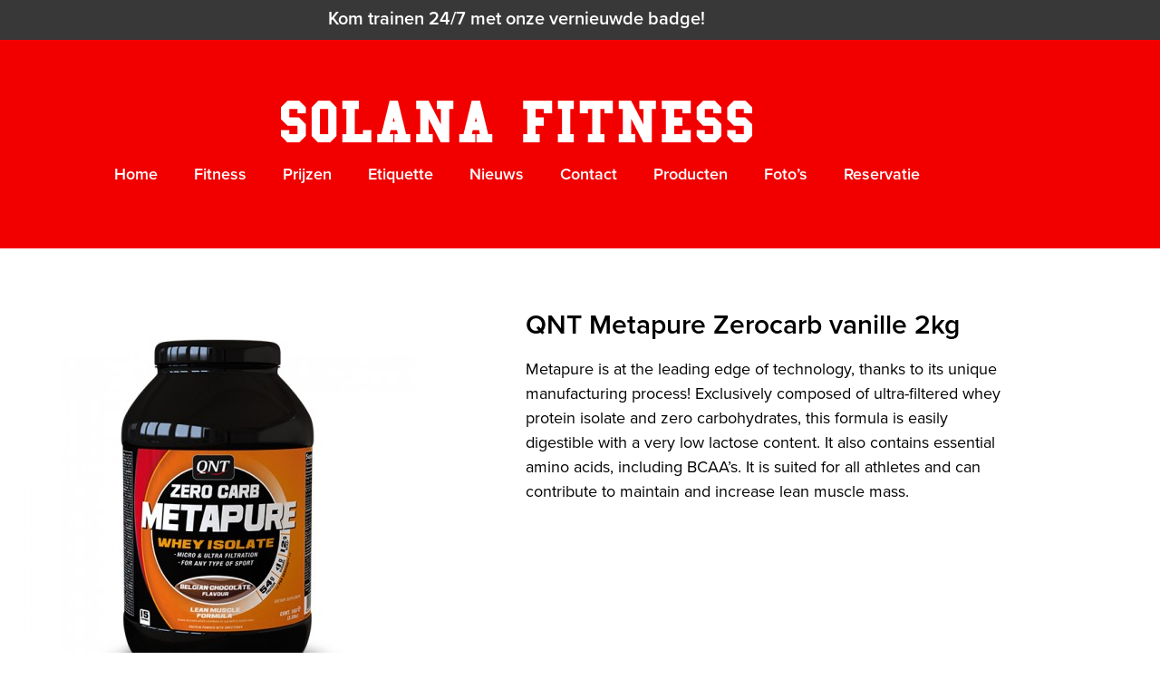

--- FILE ---
content_type: text/html; charset=UTF-8
request_url: https://solanafitness.be/qnt-metapure-zerocarb-vanille-2kg/
body_size: 11707
content:
<!doctype html>
<html lang="nl-NL">
<head>
	<meta charset="UTF-8">
	<meta name="viewport" content="width=device-width, initial-scale=1">
	<link rel="profile" href="https://gmpg.org/xfn/11">
	<title>QNT Metapure Zerocarb vanille 2kg - Solana Fitness</title>
<style>.flying-press-lazy-bg{background-image:none!important;}</style>
<link rel='preload' href='https://solanafitness.be/wp-content/uploads/2020/04/Solana-Fitness-Logo-1.svg' as='image' imagesrcset='' imagesizes=''/>
<link rel='preload' href='https://solanafitness.be/wp-content/uploads/2020/04/metapure-zero-carb.jpg' as='image' imagesrcset='https://solanafitness.be/wp-content/uploads/2020/04/metapure-zero-carb.jpg 440w, https://solanafitness.be/wp-content/uploads/2020/04/metapure-zero-carb-300x300.jpg 300w, https://solanafitness.be/wp-content/uploads/2020/04/metapure-zero-carb-150x150.jpg 150w' imagesizes='(max-width: 440px) 100vw, 440px'/>
<link rel='preload' href='https://solanafitness.be/wp-content/plugins/elementor/assets/lib/font-awesome/webfonts/fa-brands-400.woff2' as='font' type='font/woff2' fetchpriority='high' crossorigin='anonymous'><link rel='preload' href='https://solanafitness.be/wp-content/plugins/elementor/assets/lib/font-awesome/webfonts/fa-brands-400.woff' as='font' type='font/woff' fetchpriority='high' crossorigin='anonymous'>

<!-- The SEO Framework: door Sybre Waaijer -->
<meta name="robots" content="max-snippet:-1,max-image-preview:standard,max-video-preview:-1" />
<link rel="canonical" href="https://solanafitness.be/qnt-metapure-zerocarb-vanille-2kg/" />
<meta name="description" content="Metapure is at the leading edge of technology, thanks to its unique manufacturing process! Exclusively composed of ultra-filtered whey protein isolate and zero…" />
<meta property="og:type" content="article" />
<meta property="og:locale" content="nl_NL" />
<meta property="og:site_name" content="Solana Fitness" />
<meta property="og:title" content="QNT Metapure Zerocarb vanille 2kg - Solana Fitness" />
<meta property="og:description" content="Metapure is at the leading edge of technology, thanks to its unique manufacturing process! Exclusively composed of ultra-filtered whey protein isolate and zero carbohydrates, this formula is easily…" />
<meta property="og:url" content="https://solanafitness.be/qnt-metapure-zerocarb-vanille-2kg/" />
<meta property="og:image" content="https://solanafitness.be/wp-content/uploads/2020/04/metapure-zero-carb.jpg" />
<meta property="og:image:width" content="440" />
<meta property="og:image:height" content="440" />
<meta property="article:published_time" content="2020-04-08T19:22:09+00:00" />
<meta property="article:modified_time" content="2020-04-08T19:22:09+00:00" />
<meta name="twitter:card" content="summary_large_image" />
<meta name="twitter:title" content="QNT Metapure Zerocarb vanille 2kg - Solana Fitness" />
<meta name="twitter:description" content="Metapure is at the leading edge of technology, thanks to its unique manufacturing process! Exclusively composed of ultra-filtered whey protein isolate and zero carbohydrates, this formula is easily…" />
<meta name="twitter:image" content="https://solanafitness.be/wp-content/uploads/2020/04/metapure-zero-carb.jpg" />
<script type="application/ld+json">{"@context":"https://schema.org","@graph":[{"@type":"WebSite","@id":"https://solanafitness.be/#/schema/WebSite","url":"https://solanafitness.be/","name":"Solana Fitness","description":"Workout!","inLanguage":"nl-NL","potentialAction":{"@type":"SearchAction","target":{"@type":"EntryPoint","urlTemplate":"https://solanafitness.be/search/{search_term_string}/"},"query-input":"required name=search_term_string"},"publisher":{"@type":"Organization","@id":"https://solanafitness.be/#/schema/Organization","name":"Solana Fitness","url":"https://solanafitness.be/","logo":{"@type":"ImageObject","url":"https://solanafitness.be/wp-content/uploads/2020/04/cropped-cropped-LOGO-FACEBOOK.png","contentUrl":"https://solanafitness.be/wp-content/uploads/2020/04/cropped-cropped-LOGO-FACEBOOK.png","width":512,"height":512}}},{"@type":"WebPage","@id":"https://solanafitness.be/qnt-metapure-zerocarb-vanille-2kg/","url":"https://solanafitness.be/qnt-metapure-zerocarb-vanille-2kg/","name":"QNT Metapure Zerocarb vanille 2kg - Solana Fitness","description":"Metapure is at the leading edge of technology, thanks to its unique manufacturing process! Exclusively composed of ultra-filtered whey protein isolate and zero…","inLanguage":"nl-NL","isPartOf":{"@id":"https://solanafitness.be/#/schema/WebSite"},"breadcrumb":{"@type":"BreadcrumbList","@id":"https://solanafitness.be/#/schema/BreadcrumbList","itemListElement":[{"@type":"ListItem","position":1,"item":"https://solanafitness.be/","name":"Solana Fitness"},{"@type":"ListItem","position":2,"name":"QNT Metapure Zerocarb vanille 2kg"}]},"potentialAction":{"@type":"ReadAction","target":"https://solanafitness.be/qnt-metapure-zerocarb-vanille-2kg/"},"datePublished":"2020-04-08T19:22:09+00:00","dateModified":"2020-04-08T19:22:09+00:00","author":{"@type":"Person","@id":"https://solanafitness.be/#/schema/Person/ca75593a66b466697c7e9b588e944866","name":"info@webtica.be"}}]}</script>
<!-- / The SEO Framework: door Sybre Waaijer | 21.03ms meta | 8.88ms boot -->

<link rel="alternate" type="application/rss+xml" title="Solana Fitness &raquo; feed" href="https://solanafitness.be/feed/" />
<link rel="alternate" type="application/rss+xml" title="Solana Fitness &raquo; reacties feed" href="https://solanafitness.be/comments/feed/" />
<link rel="alternate" type="application/rss+xml" title="Solana Fitness &raquo; QNT Metapure Zerocarb vanille 2kg reacties feed" href="https://solanafitness.be/qnt-metapure-zerocarb-vanille-2kg/feed/" />
<link rel="alternate" title="oEmbed (JSON)" type="application/json+oembed" href="https://solanafitness.be/wp-json/oembed/1.0/embed?url=https%3A%2F%2Fsolanafitness.be%2Fqnt-metapure-zerocarb-vanille-2kg%2F" />
<link rel="alternate" title="oEmbed (XML)" type="text/xml+oembed" href="https://solanafitness.be/wp-json/oembed/1.0/embed?url=https%3A%2F%2Fsolanafitness.be%2Fqnt-metapure-zerocarb-vanille-2kg%2F&#038;format=xml" />
<link rel="stylesheet" type="text/css" href="https://use.typekit.net/ilh2yat.css"><style id='wp-img-auto-sizes-contain-inline-css'>img:is([sizes=auto i],[sizes^="auto," i]){contain-intrinsic-size:3000px 1500px}
/*# sourceURL=wp-img-auto-sizes-contain-inline-css */</style>
<style id='wp-emoji-styles-inline-css'>img.wp-smiley, img.emoji {
		display: inline !important;
		border: none !important;
		box-shadow: none !important;
		height: 1em !important;
		width: 1em !important;
		margin: 0 0.07em !important;
		vertical-align: -0.1em !important;
		background: none !important;
		padding: 0 !important;
	}
/*# sourceURL=wp-emoji-styles-inline-css */</style>
<link rel='stylesheet' id='wp-block-library-css' href='https://solanafitness.be/wp-content/cache/flying-press/693359d40ab4.style.min.css' media='all' />
<style id='global-styles-inline-css'>:root{--wp--preset--aspect-ratio--square: 1;--wp--preset--aspect-ratio--4-3: 4/3;--wp--preset--aspect-ratio--3-4: 3/4;--wp--preset--aspect-ratio--3-2: 3/2;--wp--preset--aspect-ratio--2-3: 2/3;--wp--preset--aspect-ratio--16-9: 16/9;--wp--preset--aspect-ratio--9-16: 9/16;--wp--preset--color--black: #000000;--wp--preset--color--cyan-bluish-gray: #abb8c3;--wp--preset--color--white: #ffffff;--wp--preset--color--pale-pink: #f78da7;--wp--preset--color--vivid-red: #cf2e2e;--wp--preset--color--luminous-vivid-orange: #ff6900;--wp--preset--color--luminous-vivid-amber: #fcb900;--wp--preset--color--light-green-cyan: #7bdcb5;--wp--preset--color--vivid-green-cyan: #00d084;--wp--preset--color--pale-cyan-blue: #8ed1fc;--wp--preset--color--vivid-cyan-blue: #0693e3;--wp--preset--color--vivid-purple: #9b51e0;--wp--preset--gradient--vivid-cyan-blue-to-vivid-purple: linear-gradient(135deg,rgb(6,147,227) 0%,rgb(155,81,224) 100%);--wp--preset--gradient--light-green-cyan-to-vivid-green-cyan: linear-gradient(135deg,rgb(122,220,180) 0%,rgb(0,208,130) 100%);--wp--preset--gradient--luminous-vivid-amber-to-luminous-vivid-orange: linear-gradient(135deg,rgb(252,185,0) 0%,rgb(255,105,0) 100%);--wp--preset--gradient--luminous-vivid-orange-to-vivid-red: linear-gradient(135deg,rgb(255,105,0) 0%,rgb(207,46,46) 100%);--wp--preset--gradient--very-light-gray-to-cyan-bluish-gray: linear-gradient(135deg,rgb(238,238,238) 0%,rgb(169,184,195) 100%);--wp--preset--gradient--cool-to-warm-spectrum: linear-gradient(135deg,rgb(74,234,220) 0%,rgb(151,120,209) 20%,rgb(207,42,186) 40%,rgb(238,44,130) 60%,rgb(251,105,98) 80%,rgb(254,248,76) 100%);--wp--preset--gradient--blush-light-purple: linear-gradient(135deg,rgb(255,206,236) 0%,rgb(152,150,240) 100%);--wp--preset--gradient--blush-bordeaux: linear-gradient(135deg,rgb(254,205,165) 0%,rgb(254,45,45) 50%,rgb(107,0,62) 100%);--wp--preset--gradient--luminous-dusk: linear-gradient(135deg,rgb(255,203,112) 0%,rgb(199,81,192) 50%,rgb(65,88,208) 100%);--wp--preset--gradient--pale-ocean: linear-gradient(135deg,rgb(255,245,203) 0%,rgb(182,227,212) 50%,rgb(51,167,181) 100%);--wp--preset--gradient--electric-grass: linear-gradient(135deg,rgb(202,248,128) 0%,rgb(113,206,126) 100%);--wp--preset--gradient--midnight: linear-gradient(135deg,rgb(2,3,129) 0%,rgb(40,116,252) 100%);--wp--preset--font-size--small: 13px;--wp--preset--font-size--medium: 20px;--wp--preset--font-size--large: 36px;--wp--preset--font-size--x-large: 42px;--wp--preset--spacing--20: 0.44rem;--wp--preset--spacing--30: 0.67rem;--wp--preset--spacing--40: 1rem;--wp--preset--spacing--50: 1.5rem;--wp--preset--spacing--60: 2.25rem;--wp--preset--spacing--70: 3.38rem;--wp--preset--spacing--80: 5.06rem;--wp--preset--shadow--natural: 6px 6px 9px rgba(0, 0, 0, 0.2);--wp--preset--shadow--deep: 12px 12px 50px rgba(0, 0, 0, 0.4);--wp--preset--shadow--sharp: 6px 6px 0px rgba(0, 0, 0, 0.2);--wp--preset--shadow--outlined: 6px 6px 0px -3px rgb(255, 255, 255), 6px 6px rgb(0, 0, 0);--wp--preset--shadow--crisp: 6px 6px 0px rgb(0, 0, 0);}:root { --wp--style--global--content-size: 800px;--wp--style--global--wide-size: 1200px; }:where(body) { margin: 0; }.wp-site-blocks > .alignleft { float: left; margin-right: 2em; }.wp-site-blocks > .alignright { float: right; margin-left: 2em; }.wp-site-blocks > .aligncenter { justify-content: center; margin-left: auto; margin-right: auto; }:where(.wp-site-blocks) > * { margin-block-start: 24px; margin-block-end: 0; }:where(.wp-site-blocks) > :first-child { margin-block-start: 0; }:where(.wp-site-blocks) > :last-child { margin-block-end: 0; }:root { --wp--style--block-gap: 24px; }:root :where(.is-layout-flow) > :first-child{margin-block-start: 0;}:root :where(.is-layout-flow) > :last-child{margin-block-end: 0;}:root :where(.is-layout-flow) > *{margin-block-start: 24px;margin-block-end: 0;}:root :where(.is-layout-constrained) > :first-child{margin-block-start: 0;}:root :where(.is-layout-constrained) > :last-child{margin-block-end: 0;}:root :where(.is-layout-constrained) > *{margin-block-start: 24px;margin-block-end: 0;}:root :where(.is-layout-flex){gap: 24px;}:root :where(.is-layout-grid){gap: 24px;}.is-layout-flow > .alignleft{float: left;margin-inline-start: 0;margin-inline-end: 2em;}.is-layout-flow > .alignright{float: right;margin-inline-start: 2em;margin-inline-end: 0;}.is-layout-flow > .aligncenter{margin-left: auto !important;margin-right: auto !important;}.is-layout-constrained > .alignleft{float: left;margin-inline-start: 0;margin-inline-end: 2em;}.is-layout-constrained > .alignright{float: right;margin-inline-start: 2em;margin-inline-end: 0;}.is-layout-constrained > .aligncenter{margin-left: auto !important;margin-right: auto !important;}.is-layout-constrained > :where(:not(.alignleft):not(.alignright):not(.alignfull)){max-width: var(--wp--style--global--content-size);margin-left: auto !important;margin-right: auto !important;}.is-layout-constrained > .alignwide{max-width: var(--wp--style--global--wide-size);}body .is-layout-flex{display: flex;}.is-layout-flex{flex-wrap: wrap;align-items: center;}.is-layout-flex > :is(*, div){margin: 0;}body .is-layout-grid{display: grid;}.is-layout-grid > :is(*, div){margin: 0;}body{padding-top: 0px;padding-right: 0px;padding-bottom: 0px;padding-left: 0px;}a:where(:not(.wp-element-button)){text-decoration: underline;}:root :where(.wp-element-button, .wp-block-button__link){background-color: #32373c;border-width: 0;color: #fff;font-family: inherit;font-size: inherit;font-style: inherit;font-weight: inherit;letter-spacing: inherit;line-height: inherit;padding-top: calc(0.667em + 2px);padding-right: calc(1.333em + 2px);padding-bottom: calc(0.667em + 2px);padding-left: calc(1.333em + 2px);text-decoration: none;text-transform: inherit;}.has-black-color{color: var(--wp--preset--color--black) !important;}.has-cyan-bluish-gray-color{color: var(--wp--preset--color--cyan-bluish-gray) !important;}.has-white-color{color: var(--wp--preset--color--white) !important;}.has-pale-pink-color{color: var(--wp--preset--color--pale-pink) !important;}.has-vivid-red-color{color: var(--wp--preset--color--vivid-red) !important;}.has-luminous-vivid-orange-color{color: var(--wp--preset--color--luminous-vivid-orange) !important;}.has-luminous-vivid-amber-color{color: var(--wp--preset--color--luminous-vivid-amber) !important;}.has-light-green-cyan-color{color: var(--wp--preset--color--light-green-cyan) !important;}.has-vivid-green-cyan-color{color: var(--wp--preset--color--vivid-green-cyan) !important;}.has-pale-cyan-blue-color{color: var(--wp--preset--color--pale-cyan-blue) !important;}.has-vivid-cyan-blue-color{color: var(--wp--preset--color--vivid-cyan-blue) !important;}.has-vivid-purple-color{color: var(--wp--preset--color--vivid-purple) !important;}.has-black-background-color{background-color: var(--wp--preset--color--black) !important;}.has-cyan-bluish-gray-background-color{background-color: var(--wp--preset--color--cyan-bluish-gray) !important;}.has-white-background-color{background-color: var(--wp--preset--color--white) !important;}.has-pale-pink-background-color{background-color: var(--wp--preset--color--pale-pink) !important;}.has-vivid-red-background-color{background-color: var(--wp--preset--color--vivid-red) !important;}.has-luminous-vivid-orange-background-color{background-color: var(--wp--preset--color--luminous-vivid-orange) !important;}.has-luminous-vivid-amber-background-color{background-color: var(--wp--preset--color--luminous-vivid-amber) !important;}.has-light-green-cyan-background-color{background-color: var(--wp--preset--color--light-green-cyan) !important;}.has-vivid-green-cyan-background-color{background-color: var(--wp--preset--color--vivid-green-cyan) !important;}.has-pale-cyan-blue-background-color{background-color: var(--wp--preset--color--pale-cyan-blue) !important;}.has-vivid-cyan-blue-background-color{background-color: var(--wp--preset--color--vivid-cyan-blue) !important;}.has-vivid-purple-background-color{background-color: var(--wp--preset--color--vivid-purple) !important;}.has-black-border-color{border-color: var(--wp--preset--color--black) !important;}.has-cyan-bluish-gray-border-color{border-color: var(--wp--preset--color--cyan-bluish-gray) !important;}.has-white-border-color{border-color: var(--wp--preset--color--white) !important;}.has-pale-pink-border-color{border-color: var(--wp--preset--color--pale-pink) !important;}.has-vivid-red-border-color{border-color: var(--wp--preset--color--vivid-red) !important;}.has-luminous-vivid-orange-border-color{border-color: var(--wp--preset--color--luminous-vivid-orange) !important;}.has-luminous-vivid-amber-border-color{border-color: var(--wp--preset--color--luminous-vivid-amber) !important;}.has-light-green-cyan-border-color{border-color: var(--wp--preset--color--light-green-cyan) !important;}.has-vivid-green-cyan-border-color{border-color: var(--wp--preset--color--vivid-green-cyan) !important;}.has-pale-cyan-blue-border-color{border-color: var(--wp--preset--color--pale-cyan-blue) !important;}.has-vivid-cyan-blue-border-color{border-color: var(--wp--preset--color--vivid-cyan-blue) !important;}.has-vivid-purple-border-color{border-color: var(--wp--preset--color--vivid-purple) !important;}.has-vivid-cyan-blue-to-vivid-purple-gradient-background{background: var(--wp--preset--gradient--vivid-cyan-blue-to-vivid-purple) !important;}.has-light-green-cyan-to-vivid-green-cyan-gradient-background{background: var(--wp--preset--gradient--light-green-cyan-to-vivid-green-cyan) !important;}.has-luminous-vivid-amber-to-luminous-vivid-orange-gradient-background{background: var(--wp--preset--gradient--luminous-vivid-amber-to-luminous-vivid-orange) !important;}.has-luminous-vivid-orange-to-vivid-red-gradient-background{background: var(--wp--preset--gradient--luminous-vivid-orange-to-vivid-red) !important;}.has-very-light-gray-to-cyan-bluish-gray-gradient-background{background: var(--wp--preset--gradient--very-light-gray-to-cyan-bluish-gray) !important;}.has-cool-to-warm-spectrum-gradient-background{background: var(--wp--preset--gradient--cool-to-warm-spectrum) !important;}.has-blush-light-purple-gradient-background{background: var(--wp--preset--gradient--blush-light-purple) !important;}.has-blush-bordeaux-gradient-background{background: var(--wp--preset--gradient--blush-bordeaux) !important;}.has-luminous-dusk-gradient-background{background: var(--wp--preset--gradient--luminous-dusk) !important;}.has-pale-ocean-gradient-background{background: var(--wp--preset--gradient--pale-ocean) !important;}.has-electric-grass-gradient-background{background: var(--wp--preset--gradient--electric-grass) !important;}.has-midnight-gradient-background{background: var(--wp--preset--gradient--midnight) !important;}.has-small-font-size{font-size: var(--wp--preset--font-size--small) !important;}.has-medium-font-size{font-size: var(--wp--preset--font-size--medium) !important;}.has-large-font-size{font-size: var(--wp--preset--font-size--large) !important;}.has-x-large-font-size{font-size: var(--wp--preset--font-size--x-large) !important;}
:root :where(.wp-block-pullquote){font-size: 1.5em;line-height: 1.6;}
/*# sourceURL=global-styles-inline-css */</style>
<link rel='stylesheet' id='parent-style-css' href='https://solanafitness.be/wp-content/cache/flying-press/1754e43e0245.style.css' media='all' />
<link rel='stylesheet' id='child-style-css' href='https://solanafitness.be/wp-content/cache/flying-press/4e35a656632f.style.css' media='all' />
<link rel='stylesheet' id='hello-elementor-css' href='https://solanafitness.be/wp-content/cache/flying-press/af4b9638d699.reset.css' media='all' />
<link rel='stylesheet' id='hello-elementor-theme-style-css' href='https://solanafitness.be/wp-content/cache/flying-press/a480d2bf8c52.theme.css' media='all' />
<link rel='stylesheet' id='hello-elementor-header-footer-css' href='https://solanafitness.be/wp-content/cache/flying-press/86dbb47955bb.header-footer.css' media='all' />
<link rel='stylesheet' id='elementor-frontend-css' href='https://solanafitness.be/wp-content/cache/flying-press/56191e9cf784.frontend.min.css' media='all' />
<link rel='stylesheet' id='widget-heading-css' href='https://solanafitness.be/wp-content/cache/flying-press/c3be9e612baf.widget-heading.min.css' media='all' />
<link rel='stylesheet' id='widget-image-css' href='https://solanafitness.be/wp-content/cache/flying-press/12045858d487.widget-image.min.css' media='all' />
<link rel='stylesheet' id='widget-nav-menu-css' href='https://solanafitness.be/wp-content/cache/flying-press/804cc1a12d7d.widget-nav-menu.min.css' media='all' />
<link rel='stylesheet' id='widget-social-icons-css' href='https://solanafitness.be/wp-content/cache/flying-press/d026a17938c5.widget-social-icons.min.css' media='all' />
<link rel='stylesheet' id='e-apple-webkit-css' href='https://solanafitness.be/wp-content/cache/flying-press/f94a49c4961b.apple-webkit.min.css' media='all' />
<link rel='stylesheet' id='elementor-icons-css' href='https://solanafitness.be/wp-content/cache/flying-press/69dd84723487.elementor-icons.min.css' media='all' />
<link rel='stylesheet' id='elementor-post-36-css' href='https://solanafitness.be/wp-content/cache/flying-press/bcb8a07cfd53.post-36.css' media='all' />
<link rel='stylesheet' id='elementor-post-35-css' href='https://solanafitness.be/wp-content/cache/flying-press/7c1990a43e9b.post-35.css' media='all' />
<link rel='stylesheet' id='elementor-post-57-css' href='https://solanafitness.be/wp-content/cache/flying-press/ea8c49c60eef.post-57.css' media='all' />
<link rel='stylesheet' id='elementor-post-499-css' href='https://solanafitness.be/wp-content/cache/flying-press/d05821aebf6c.post-499.css' media='all' />
<link rel='stylesheet' id='elementor-icons-shared-0-css' href='https://solanafitness.be/wp-content/cache/flying-press/f4af7e5ec05e.fontawesome.min.css' media='all' />
<link rel='stylesheet' id='elementor-icons-fa-solid-css' href='https://solanafitness.be/wp-content/cache/flying-press/9eb2d3c87feb.solid.min.css' media='all' />
<link rel='stylesheet' id='elementor-icons-fa-brands-css' href='https://solanafitness.be/wp-content/cache/flying-press/144e43c3b3d8.brands.min.css' media='all' />
<script src="https://solanafitness.be/wp-includes/js/jquery/jquery.min.js?ver=826eb77e86b0" id="jquery-core-js"></script>
<script src="https://solanafitness.be/wp-includes/js/jquery/jquery-migrate.min.js?ver=9ffeb32e2d9e" id="jquery-migrate-js"></script>
<link rel="https://api.w.org/" href="https://solanafitness.be/wp-json/" /><link rel="alternate" title="JSON" type="application/json" href="https://solanafitness.be/wp-json/wp/v2/posts/454" /><link rel="EditURI" type="application/rsd+xml" title="RSD" href="https://solanafitness.be/xmlrpc.php?rsd" />
<!-- Global site tag (gtag.js) - Google Analytics -->
<script async src="https://www.googletagmanager.com/gtag/js?id=UA-72510575-1"></script>
<script>
  window.dataLayer = window.dataLayer || [];
  function gtag(){dataLayer.push(arguments);}
  gtag('js', new Date());

  gtag('config', 'UA-72510575-1');
</script>
<meta name="generator" content="Elementor 3.34.2; features: additional_custom_breakpoints; settings: css_print_method-external, google_font-enabled, font_display-auto">
			<style>.e-con.e-parent:nth-of-type(n+4):not(.e-lazyloaded):not(.e-no-lazyload),
				.e-con.e-parent:nth-of-type(n+4):not(.e-lazyloaded):not(.e-no-lazyload) * {
					background-image: none !important;
				}
				@media screen and (max-height: 1024px) {
					.e-con.e-parent:nth-of-type(n+3):not(.e-lazyloaded):not(.e-no-lazyload),
					.e-con.e-parent:nth-of-type(n+3):not(.e-lazyloaded):not(.e-no-lazyload) * {
						background-image: none !important;
					}
				}
				@media screen and (max-height: 640px) {
					.e-con.e-parent:nth-of-type(n+2):not(.e-lazyloaded):not(.e-no-lazyload),
					.e-con.e-parent:nth-of-type(n+2):not(.e-lazyloaded):not(.e-no-lazyload) * {
						background-image: none !important;
					}
				}</style>
			<link rel="icon" href="https://solanafitness.be/wp-content/uploads/2020/04/cropped-cropped-LOGO-FACEBOOK-32x32.png" sizes="32x32" />
<link rel="icon" href="https://solanafitness.be/wp-content/uploads/2020/04/cropped-cropped-LOGO-FACEBOOK-192x192.png" sizes="192x192" />
<link rel="apple-touch-icon" href="https://solanafitness.be/wp-content/uploads/2020/04/cropped-cropped-LOGO-FACEBOOK-180x180.png" />
<meta name="msapplication-TileImage" content="https://solanafitness.be/wp-content/uploads/2020/04/cropped-cropped-LOGO-FACEBOOK-270x270.png" />
<script type="speculationrules">{"prefetch":[{"source":"document","where":{"and":[{"href_matches":"\/*"},{"not":{"href_matches":["\/*.php","\/wp-(admin|includes|content|login|signup|json)(.*)?","\/*\\?(.+)","\/(cart|checkout|logout)(.*)?"]}}]},"eagerness":"moderate"}]}</script></head>
<body class="wp-singular post-template-default single single-post postid-454 single-format-standard wp-embed-responsive wp-theme-hello-elementor wp-child-theme-solana-fitness hello-elementor-default elementor-default elementor-kit-36 elementor-page-499">


<a class="skip-link screen-reader-text" href="#content">Ga naar de inhoud</a>

		<header data-elementor-type="header" data-elementor-id="35" class="elementor elementor-35 elementor-location-header" data-elementor-post-type="elementor_library">
					<section class="elementor-section elementor-top-section elementor-element elementor-element-d87edf8 elementor-section-boxed elementor-section-height-default elementor-section-height-default" data-id="d87edf8" data-element_type="section" data-settings="{&quot;background_background&quot;:&quot;classic&quot;}">
						<div class="elementor-container elementor-column-gap-default">
					<div class="elementor-column elementor-col-100 elementor-top-column elementor-element elementor-element-9643069" data-id="9643069" data-element_type="column">
			<div class="elementor-widget-wrap elementor-element-populated">
						<div class="elementor-element elementor-element-dc9a5e5 elementor-widget elementor-widget-heading" data-id="dc9a5e5" data-element_type="widget" data-widget_type="heading.default">
				<div class="elementor-widget-container">
					<span class="elementor-heading-title elementor-size-default">Kom trainen 24/7 met onze vernieuwde badge!</span>				</div>
				</div>
					</div>
		</div>
					</div>
		</section>
				<section class="elementor-section elementor-top-section elementor-element elementor-element-3feb956 elementor-section-height-min-height elementor-section-boxed elementor-section-height-default elementor-section-items-middle" data-id="3feb956" data-element_type="section" data-settings="{&quot;background_background&quot;:&quot;classic&quot;}">
						<div class="elementor-container elementor-column-gap-default">
					<div class="elementor-column elementor-col-100 elementor-top-column elementor-element elementor-element-2c6bffe" data-id="2c6bffe" data-element_type="column">
			<div class="elementor-widget-wrap elementor-element-populated">
						<div class="elementor-element elementor-element-ce5557f elementor-widget-tablet__width-auto elementor-widget-mobile__width-inherit elementor-widget elementor-widget-image" data-id="ce5557f" data-element_type="widget" data-widget_type="image.default">
				<div class="elementor-widget-container">
																<a href="https://solanafitness.be">
							<img src="https://solanafitness.be/wp-content/uploads/2020/04/Solana-Fitness-Logo-1.svg" class="attachment-full size-full wp-image-6953" alt="Solana Fitness Logo"  width="467" height="41" loading="eager" fetchpriority="high" decoding="async"/>								</a>
															</div>
				</div>
				<div class="elementor-element elementor-element-f65ca55 elementor-nav-menu__align-center elementor-nav-menu--dropdown-mobile elementor-nav-menu--stretch elementor-nav-menu__text-align-aside elementor-nav-menu--toggle elementor-nav-menu--burger elementor-widget elementor-widget-nav-menu" data-id="f65ca55" data-element_type="widget" data-settings="{&quot;full_width&quot;:&quot;stretch&quot;,&quot;layout&quot;:&quot;horizontal&quot;,&quot;submenu_icon&quot;:{&quot;value&quot;:&quot;&lt;i class=\&quot;fas fa-caret-down\&quot; aria-hidden=\&quot;true\&quot;&gt;&lt;\/i&gt;&quot;,&quot;library&quot;:&quot;fa-solid&quot;},&quot;toggle&quot;:&quot;burger&quot;}" data-widget_type="nav-menu.default">
				<div class="elementor-widget-container">
								<nav aria-label="Menu" class="elementor-nav-menu--main elementor-nav-menu__container elementor-nav-menu--layout-horizontal e--pointer-underline e--animation-fade">
				<ul id="menu-1-f65ca55" class="elementor-nav-menu"><li class="menu-item menu-item-type-post_type menu-item-object-page menu-item-home menu-item-30"><a href="https://solanafitness.be/" class="elementor-item">Home</a></li>
<li class="menu-item menu-item-type-post_type menu-item-object-page menu-item-28"><a href="https://solanafitness.be/fitness/" class="elementor-item">Fitness</a></li>
<li class="menu-item menu-item-type-post_type menu-item-object-page menu-item-32"><a href="https://solanafitness.be/prijzen/" class="elementor-item">Prijzen</a></li>
<li class="menu-item menu-item-type-post_type menu-item-object-page menu-item-27"><a href="https://solanafitness.be/etiquette/" class="elementor-item">Etiquette</a></li>
<li class="menu-item menu-item-type-post_type menu-item-object-page menu-item-31"><a href="https://solanafitness.be/nieuws/" class="elementor-item">Nieuws</a></li>
<li class="menu-item menu-item-type-custom menu-item-object-custom menu-item-8140"><a href="https://wa.me/32495503740" class="elementor-item">Contact</a></li>
<li class="menu-item menu-item-type-post_type menu-item-object-page menu-item-33"><a href="https://solanafitness.be/producten/" class="elementor-item">Producten</a></li>
<li class="menu-item menu-item-type-post_type menu-item-object-page menu-item-29"><a href="https://solanafitness.be/fotos/" class="elementor-item">Foto’s</a></li>
<li class="menu-item menu-item-type-post_type menu-item-object-page menu-item-518"><a href="https://solanafitness.be/reservatie/" class="elementor-item">Reservatie</a></li>
</ul>			</nav>
					<div class="elementor-menu-toggle" role="button" tabindex="0" aria-label="Menu toggle" aria-expanded="false">
			<i aria-hidden="true" role="presentation" class="elementor-menu-toggle__icon--open eicon-menu-bar"></i><i aria-hidden="true" role="presentation" class="elementor-menu-toggle__icon--close eicon-close"></i>		</div>
					<nav class="elementor-nav-menu--dropdown elementor-nav-menu__container" aria-hidden="true">
				<ul id="menu-2-f65ca55" class="elementor-nav-menu"><li class="menu-item menu-item-type-post_type menu-item-object-page menu-item-home menu-item-30"><a href="https://solanafitness.be/" class="elementor-item" tabindex="-1">Home</a></li>
<li class="menu-item menu-item-type-post_type menu-item-object-page menu-item-28"><a href="https://solanafitness.be/fitness/" class="elementor-item" tabindex="-1">Fitness</a></li>
<li class="menu-item menu-item-type-post_type menu-item-object-page menu-item-32"><a href="https://solanafitness.be/prijzen/" class="elementor-item" tabindex="-1">Prijzen</a></li>
<li class="menu-item menu-item-type-post_type menu-item-object-page menu-item-27"><a href="https://solanafitness.be/etiquette/" class="elementor-item" tabindex="-1">Etiquette</a></li>
<li class="menu-item menu-item-type-post_type menu-item-object-page menu-item-31"><a href="https://solanafitness.be/nieuws/" class="elementor-item" tabindex="-1">Nieuws</a></li>
<li class="menu-item menu-item-type-custom menu-item-object-custom menu-item-8140"><a href="https://wa.me/32495503740" class="elementor-item" tabindex="-1">Contact</a></li>
<li class="menu-item menu-item-type-post_type menu-item-object-page menu-item-33"><a href="https://solanafitness.be/producten/" class="elementor-item" tabindex="-1">Producten</a></li>
<li class="menu-item menu-item-type-post_type menu-item-object-page menu-item-29"><a href="https://solanafitness.be/fotos/" class="elementor-item" tabindex="-1">Foto’s</a></li>
<li class="menu-item menu-item-type-post_type menu-item-object-page menu-item-518"><a href="https://solanafitness.be/reservatie/" class="elementor-item" tabindex="-1">Reservatie</a></li>
</ul>			</nav>
						</div>
				</div>
					</div>
		</div>
					</div>
		</section>
				</header>
				<div data-elementor-type="single" data-elementor-id="499" class="elementor elementor-499 elementor-location-single post-454 post type-post status-publish format-standard has-post-thumbnail hentry" data-elementor-post-type="elementor_library">
					<section class="elementor-section elementor-top-section elementor-element elementor-element-6d8cead elementor-section-boxed elementor-section-height-default elementor-section-height-default" data-id="6d8cead" data-element_type="section">
						<div class="elementor-container elementor-column-gap-default">
					<div class="elementor-column elementor-col-100 elementor-top-column elementor-element elementor-element-eb72136" data-id="eb72136" data-element_type="column">
			<div class="elementor-widget-wrap elementor-element-populated">
						<section class="elementor-section elementor-inner-section elementor-element elementor-element-8f655e8 elementor-section-boxed elementor-section-height-default elementor-section-height-default" data-id="8f655e8" data-element_type="section">
						<div class="elementor-container elementor-column-gap-default">
					<div class="elementor-column elementor-col-50 elementor-inner-column elementor-element elementor-element-fd7d58a" data-id="fd7d58a" data-element_type="column">
			<div class="elementor-widget-wrap elementor-element-populated">
						<div class="elementor-element elementor-element-2c6d497 elementor-widget elementor-widget-theme-post-featured-image elementor-widget-image" data-id="2c6d497" data-element_type="widget" data-widget_type="theme-post-featured-image.default">
				<div class="elementor-widget-container">
															<img fetchpriority="high" width="440" height="440" src="https://solanafitness.be/wp-content/uploads/2020/04/metapure-zero-carb.jpg" class="attachment-full size-full wp-image-453" alt="" srcset="https://solanafitness.be/wp-content/uploads/2020/04/metapure-zero-carb.jpg 440w, https://solanafitness.be/wp-content/uploads/2020/04/metapure-zero-carb-300x300.jpg 300w, https://solanafitness.be/wp-content/uploads/2020/04/metapure-zero-carb-150x150.jpg 150w" sizes="(max-width: 440px) 100vw, 440px"  loading="eager" decoding="async"/>															</div>
				</div>
					</div>
		</div>
				<div class="elementor-column elementor-col-50 elementor-inner-column elementor-element elementor-element-6d652a3" data-id="6d652a3" data-element_type="column">
			<div class="elementor-widget-wrap elementor-element-populated">
						<div class="elementor-element elementor-element-2065714 elementor-widget elementor-widget-theme-post-title elementor-page-title elementor-widget-heading" data-id="2065714" data-element_type="widget" data-widget_type="theme-post-title.default">
				<div class="elementor-widget-container">
					<h1 class="elementor-heading-title elementor-size-default">QNT Metapure Zerocarb vanille 2kg</h1>				</div>
				</div>
				<div class="elementor-element elementor-element-fc014f5 elementor-widget elementor-widget-theme-post-content" data-id="fc014f5" data-element_type="widget" data-widget_type="theme-post-content.default">
				<div class="elementor-widget-container">
					<p>Metapure is at the leading edge of technology, thanks to its unique manufacturing process! Exclusively composed of ultra-filtered whey protein isolate and zero carbohydrates, this formula is easily digestible with a very low lactose content. It also contains essential amino acids, including BCAA’s. It is suited for all athletes and can contribute to maintain and increase lean muscle mass.</p>
				</div>
				</div>
					</div>
		</div>
					</div>
		</section>
					</div>
		</div>
					</div>
		</section>
				</div>
				<footer data-elementor-type="footer" data-elementor-id="57" class="elementor elementor-57 elementor-location-footer" data-elementor-post-type="elementor_library">
					<section class="elementor-section elementor-top-section elementor-element elementor-element-01b1b99 elementor-section-height-min-height elementor-section-boxed elementor-section-height-default elementor-section-items-middle" data-id="01b1b99" data-element_type="section" data-settings="{&quot;background_background&quot;:&quot;classic&quot;}">
						<div class="elementor-container elementor-column-gap-default">
					<div class="elementor-column elementor-col-50 elementor-top-column elementor-element elementor-element-8230ee6" data-id="8230ee6" data-element_type="column">
			<div class="elementor-widget-wrap elementor-element-populated">
						<div class="elementor-element elementor-element-cc39b8a elementor-widget elementor-widget-heading" data-id="cc39b8a" data-element_type="widget" data-widget_type="heading.default">
				<div class="elementor-widget-container">
					<p class="elementor-heading-title elementor-size-default">Solana Fitness © Made by <a href="https://webtica.be">Webtica</a></p>				</div>
				</div>
					</div>
		</div>
				<div class="elementor-column elementor-col-50 elementor-top-column elementor-element elementor-element-ec678ad" data-id="ec678ad" data-element_type="column">
			<div class="elementor-widget-wrap elementor-element-populated">
						<div class="elementor-element elementor-element-058d99f e-grid-align-right elementor-shape-rounded elementor-grid-0 elementor-widget elementor-widget-social-icons" data-id="058d99f" data-element_type="widget" data-widget_type="social-icons.default">
				<div class="elementor-widget-container">
							<div class="elementor-social-icons-wrapper elementor-grid">
							<span class="elementor-grid-item">
					<a class="elementor-icon elementor-social-icon elementor-social-icon-facebook elementor-repeater-item-daa4e56" href="https://www.facebook.com/solanafitnesskortenberg/" target="_blank">
						<span class="elementor-screen-only">Facebook</span>
						<i aria-hidden="true" class="fab fa-facebook"></i>					</a>
				</span>
					</div>
						</div>
				</div>
					</div>
		</div>
					</div>
		</section>
				</footer>
		
			<script>
				const lazyloadRunObserver = () => {
					const lazyloadBackgrounds = document.querySelectorAll( `.e-con.e-parent:not(.e-lazyloaded)` );
					const lazyloadBackgroundObserver = new IntersectionObserver( ( entries ) => {
						entries.forEach( ( entry ) => {
							if ( entry.isIntersecting ) {
								let lazyloadBackground = entry.target;
								if( lazyloadBackground ) {
									lazyloadBackground.classList.add( 'e-lazyloaded' );
								}
								lazyloadBackgroundObserver.unobserve( entry.target );
							}
						});
					}, { rootMargin: '200px 0px 200px 0px' } );
					lazyloadBackgrounds.forEach( ( lazyloadBackground ) => {
						lazyloadBackgroundObserver.observe( lazyloadBackground );
					} );
				};
				const events = [
					'DOMContentLoaded',
					'elementor/lazyload/observe',
				];
				events.forEach( ( event ) => {
					document.addEventListener( event, lazyloadRunObserver );
				} );
			</script>
			<script src="https://solanafitness.be/wp-content/plugins/elementor/assets/js/webpack.runtime.min.js?ver=8677d8dfcc98" id="elementor-webpack-runtime-js"></script>
<script src="https://solanafitness.be/wp-content/plugins/elementor/assets/js/frontend-modules.min.js?ver=cc652293888c" id="elementor-frontend-modules-js"></script>
<script src="https://solanafitness.be/wp-includes/js/jquery/ui/core.min.js?ver=da215ae12b95" id="jquery-ui-core-js"></script>
<script id="elementor-frontend-js-before">
var elementorFrontendConfig = {"environmentMode":{"edit":false,"wpPreview":false,"isScriptDebug":false},"i18n":{"shareOnFacebook":"Deel via Facebook","shareOnTwitter":"Deel via Twitter","pinIt":"Pin dit","download":"Downloaden","downloadImage":"Download afbeelding","fullscreen":"Volledig scherm","zoom":"Zoom","share":"Delen","playVideo":"Video afspelen","previous":"Vorige","next":"Volgende","close":"Sluiten","a11yCarouselPrevSlideMessage":"Vorige slide","a11yCarouselNextSlideMessage":"Volgende slide","a11yCarouselFirstSlideMessage":"Ga naar de eerste slide","a11yCarouselLastSlideMessage":"Ga naar de laatste slide","a11yCarouselPaginationBulletMessage":"Ga naar slide"},"is_rtl":false,"breakpoints":{"xs":0,"sm":480,"md":768,"lg":1025,"xl":1440,"xxl":1600},"responsive":{"breakpoints":{"mobile":{"label":"Mobiel portret","value":767,"default_value":767,"direction":"max","is_enabled":true},"mobile_extra":{"label":"Mobiel landschap","value":880,"default_value":880,"direction":"max","is_enabled":false},"tablet":{"label":"Tablet portret","value":1024,"default_value":1024,"direction":"max","is_enabled":true},"tablet_extra":{"label":"Tablet landschap","value":1200,"default_value":1200,"direction":"max","is_enabled":false},"laptop":{"label":"Laptop","value":1366,"default_value":1366,"direction":"max","is_enabled":false},"widescreen":{"label":"Breedbeeld","value":2400,"default_value":2400,"direction":"min","is_enabled":false}},"hasCustomBreakpoints":false},"version":"3.34.2","is_static":false,"experimentalFeatures":{"additional_custom_breakpoints":true,"theme_builder_v2":true,"home_screen":true,"global_classes_should_enforce_capabilities":true,"e_variables":true,"cloud-library":true,"e_opt_in_v4_page":true,"e_interactions":true,"e_editor_one":true,"import-export-customization":true,"e_pro_variables":true},"urls":{"assets":"https:\/\/solanafitness.be\/wp-content\/plugins\/elementor\/assets\/","ajaxurl":"https:\/\/solanafitness.be\/wp-admin\/admin-ajax.php","uploadUrl":"https:\/\/solanafitness.be\/wp-content\/uploads"},"nonces":{"floatingButtonsClickTracking":"d8987e293b"},"swiperClass":"swiper","settings":{"page":[],"editorPreferences":[]},"kit":{"active_breakpoints":["viewport_mobile","viewport_tablet"],"global_image_lightbox":"yes","lightbox_enable_counter":"yes","lightbox_enable_fullscreen":"yes","lightbox_enable_zoom":"yes","lightbox_enable_share":"yes","lightbox_title_src":"title","lightbox_description_src":"description"},"post":{"id":454,"title":"QNT%20Metapure%20Zerocarb%20vanille%202kg%20-%20Solana%20Fitness","excerpt":"","featuredImage":"https:\/\/solanafitness.be\/wp-content\/uploads\/2020\/04\/metapure-zero-carb.jpg"}};
//# sourceURL=elementor-frontend-js-before
</script>
<script src="https://solanafitness.be/wp-content/plugins/elementor/assets/js/frontend.min.js?ver=ceb183b138ea" id="elementor-frontend-js"></script>
<script src="https://solanafitness.be/wp-content/plugins/elementor-pro/assets/lib/smartmenus/jquery.smartmenus.min.js?ver=9e7c898d1649" id="smartmenus-js"></script>
<script src="https://solanafitness.be/wp-content/plugins/elementor-pro/assets/js/webpack-pro.runtime.min.js?ver=9336d9224a1a" id="elementor-pro-webpack-runtime-js"></script>
<script src="https://solanafitness.be/wp-includes/js/dist/hooks.min.js?ver=90e932bd9e62" id="wp-hooks-js"></script>
<script src="https://solanafitness.be/wp-includes/js/dist/i18n.min.js?ver=3a5838d1182e" id="wp-i18n-js"></script>
<script id="wp-i18n-js-after">
wp.i18n.setLocaleData( { 'text direction\u0004ltr': [ 'ltr' ] } );
//# sourceURL=wp-i18n-js-after
</script>
<script id="elementor-pro-frontend-js-before">
var ElementorProFrontendConfig = {"ajaxurl":"https:\/\/solanafitness.be\/wp-admin\/admin-ajax.php","nonce":"e5bad55f8f","urls":{"assets":"https:\/\/solanafitness.be\/wp-content\/plugins\/elementor-pro\/assets\/","rest":"https:\/\/solanafitness.be\/wp-json\/"},"settings":{"lazy_load_background_images":true},"popup":{"hasPopUps":false},"shareButtonsNetworks":{"facebook":{"title":"Facebook","has_counter":true},"twitter":{"title":"Twitter"},"linkedin":{"title":"LinkedIn","has_counter":true},"pinterest":{"title":"Pinterest","has_counter":true},"reddit":{"title":"Reddit","has_counter":true},"vk":{"title":"VK","has_counter":true},"odnoklassniki":{"title":"OK","has_counter":true},"tumblr":{"title":"Tumblr"},"digg":{"title":"Digg"},"skype":{"title":"Skype"},"stumbleupon":{"title":"StumbleUpon","has_counter":true},"mix":{"title":"Mix"},"telegram":{"title":"Telegram"},"pocket":{"title":"Pocket","has_counter":true},"xing":{"title":"XING","has_counter":true},"whatsapp":{"title":"WhatsApp"},"email":{"title":"Email"},"print":{"title":"Print"},"x-twitter":{"title":"X"},"threads":{"title":"Threads"}},"facebook_sdk":{"lang":"nl_NL","app_id":""},"lottie":{"defaultAnimationUrl":"https:\/\/solanafitness.be\/wp-content\/plugins\/elementor-pro\/modules\/lottie\/assets\/animations\/default.json"}};
//# sourceURL=elementor-pro-frontend-js-before
</script>
<script src="https://solanafitness.be/wp-content/plugins/elementor-pro/assets/js/frontend.min.js?ver=aa5005a1d459" id="elementor-pro-frontend-js"></script>
<script src="https://solanafitness.be/wp-content/plugins/elementor-pro/assets/js/elements-handlers.min.js?ver=8a79d1b0c6fc" id="pro-elements-handlers-js"></script>
<script id="wp-emoji-settings" type="application/json">
{"baseUrl":"https://s.w.org/images/core/emoji/17.0.2/72x72/","ext":".png","svgUrl":"https://s.w.org/images/core/emoji/17.0.2/svg/","svgExt":".svg","source":{"concatemoji":"https://solanafitness.be/wp-includes/js/wp-emoji-release.min.js?ver=6.9"}}
</script>
<script type="module">
/*! This file is auto-generated */
const a=JSON.parse(document.getElementById("wp-emoji-settings").textContent),o=(window._wpemojiSettings=a,"wpEmojiSettingsSupports"),s=["flag","emoji"];function i(e){try{var t={supportTests:e,timestamp:(new Date).valueOf()};sessionStorage.setItem(o,JSON.stringify(t))}catch(e){}}function c(e,t,n){e.clearRect(0,0,e.canvas.width,e.canvas.height),e.fillText(t,0,0);t=new Uint32Array(e.getImageData(0,0,e.canvas.width,e.canvas.height).data);e.clearRect(0,0,e.canvas.width,e.canvas.height),e.fillText(n,0,0);const a=new Uint32Array(e.getImageData(0,0,e.canvas.width,e.canvas.height).data);return t.every((e,t)=>e===a[t])}function p(e,t){e.clearRect(0,0,e.canvas.width,e.canvas.height),e.fillText(t,0,0);var n=e.getImageData(16,16,1,1);for(let e=0;e<n.data.length;e++)if(0!==n.data[e])return!1;return!0}function u(e,t,n,a){switch(t){case"flag":return n(e,"\ud83c\udff3\ufe0f\u200d\u26a7\ufe0f","\ud83c\udff3\ufe0f\u200b\u26a7\ufe0f")?!1:!n(e,"\ud83c\udde8\ud83c\uddf6","\ud83c\udde8\u200b\ud83c\uddf6")&&!n(e,"\ud83c\udff4\udb40\udc67\udb40\udc62\udb40\udc65\udb40\udc6e\udb40\udc67\udb40\udc7f","\ud83c\udff4\u200b\udb40\udc67\u200b\udb40\udc62\u200b\udb40\udc65\u200b\udb40\udc6e\u200b\udb40\udc67\u200b\udb40\udc7f");case"emoji":return!a(e,"\ud83e\u1fac8")}return!1}function f(e,t,n,a){let r;const o=(r="undefined"!=typeof WorkerGlobalScope&&self instanceof WorkerGlobalScope?new OffscreenCanvas(300,150):document.createElement("canvas")).getContext("2d",{willReadFrequently:!0}),s=(o.textBaseline="top",o.font="600 32px Arial",{});return e.forEach(e=>{s[e]=t(o,e,n,a)}),s}function r(e){var t=document.createElement("script");t.src=e,t.defer=!0,document.head.appendChild(t)}a.supports={everything:!0,everythingExceptFlag:!0},new Promise(t=>{let n=function(){try{var e=JSON.parse(sessionStorage.getItem(o));if("object"==typeof e&&"number"==typeof e.timestamp&&(new Date).valueOf()<e.timestamp+604800&&"object"==typeof e.supportTests)return e.supportTests}catch(e){}return null}();if(!n){if("undefined"!=typeof Worker&&"undefined"!=typeof OffscreenCanvas&&"undefined"!=typeof URL&&URL.createObjectURL&&"undefined"!=typeof Blob)try{var e="postMessage("+f.toString()+"("+[JSON.stringify(s),u.toString(),c.toString(),p.toString()].join(",")+"));",a=new Blob([e],{type:"text/javascript"});const r=new Worker(URL.createObjectURL(a),{name:"wpTestEmojiSupports"});return void(r.onmessage=e=>{i(n=e.data),r.terminate(),t(n)})}catch(e){}i(n=f(s,u,c,p))}t(n)}).then(e=>{for(const n in e)a.supports[n]=e[n],a.supports.everything=a.supports.everything&&a.supports[n],"flag"!==n&&(a.supports.everythingExceptFlag=a.supports.everythingExceptFlag&&a.supports[n]);var t;a.supports.everythingExceptFlag=a.supports.everythingExceptFlag&&!a.supports.flag,a.supports.everything||((t=a.source||{}).concatemoji?r(t.concatemoji):t.wpemoji&&t.twemoji&&(r(t.twemoji),r(t.wpemoji)))});
//# sourceURL=https://solanafitness.be/wp-includes/js/wp-emoji-loader.min.js
</script>


<script>!function(e){"function"==typeof define&&define.amd?define(e):e()}(function(){!function(){var e,t=!1,n=!1,r=Array.from(document.querySelectorAll("script[data-loading-method][data-src]")),o=r.filter(function(e){return"idle"===e.dataset.loadingMethod}),a=r.filter(function(e){return"user-interaction"===e.dataset.loadingMethod}),i=document.querySelectorAll("link[data-href]");if(r.length||i.length){var c=["readystatechange","DOMContentLoaded","load"],u={readystatechange:[],DOMContentLoaded:[],load:[]},l=!1,d=EventTarget.prototype.addEventListener;EventTarget.prototype.addEventListener=function(e,t,n){if(!l||!c.includes(e))return d.call(this,e,t,n);u[e].push({target:this,listener:t,options:n})};var s=[{event:"click",target:document},{event:"mousemove",target:document},{event:"keydown",target:document},{event:"touchstart",target:document},{event:"touchmove",target:document},{event:"scroll",target:window}],f=function(e){s.forEach(function(t){return t.target.addEventListener(t.event,e,{passive:!0})})},v=function(e){s.forEach(function(t){return t.target.removeEventListener(t.event,e)})};window.requestIdleCallback=window.requestIdleCallback||function(e){return setTimeout(function(){var t=Date.now();e({didTimeout:!1,timeRemaining:function(){return Math.max(0,50-(Date.now()-t))}})},1)};var g=[],h=function(e){return g.push(e)};document.addEventListener("click",h,{passive:!0}),o.length&&window.requestIdleCallback(function(){return m(o)}),a.length&&(f(y),e=setTimeout(y,1e4)),f(function e(){i.forEach(function(e){e.href=e.getAttribute("data-href"),e.removeAttribute("data-href")}),v(e)})}function m(e){e.forEach(function(e){var t=e.getAttribute("data-src");if(!t.includes("data:")){var n=document.createElement("link");n.rel="preload",n.as="script",n.href=t,document.head.appendChild(n)}}),function r(o){if(o>e.length-1)n||(window.jQuery&&t&&window.jQuery.holdReady(!1),c.forEach(function(e){u[e].forEach(function(t){var n=t.target,r=t.listener;try{var o=new Event(e,{bubbles:!0,cancelable:!0});r.call(n,o)}catch(t){console.error("Error executing "+e+" listener:",t)}}),u[e].length=0}),document.removeEventListener("click",h),g.forEach(function(e){var t;return null==(t=e.target)?void 0:t.dispatchEvent(new MouseEvent("click",{bubbles:!0,cancelable:!0,clientX:e.clientX,clientY:e.clientY}))}),g.length=0,n=!0);else{var a=e[o].getAttribute("data-src");window.jQuery&&"function"==typeof window.jQuery.holdReady&&!t&&(window.jQuery.holdReady(!0),t=!0),window.requestIdleCallback(function(){var e=document.createElement("script");l=!0;var t=setTimeout(function(){l&&(l=!1,r(o+1))},1500);e.onload=function(){clearTimeout(t),l=!1,r(o+1)},e.onerror=function(){clearTimeout(t),l=!1,r(o+1)},e.src=a,document.head.appendChild(e)})}}(0)}function y(){e&&clearTimeout(e),v(y),m(a)}}(),[{selector:"video[data-lazy-src],iframe[data-lazy-src]",callback:function(e){return function(t){if(t.isIntersecting){var n=t.target.getAttribute("data-lazy-src");t.target.setAttribute("src",n),e.unobserve(t.target)}}}},{selector:".flying-press-lazy-bg",callback:function(e){return function(t){t.isIntersecting&&(t.target.classList.remove("flying-press-lazy-bg"),e.unobserve(t.target))}}},{selector:'[style*="content-visibility"]',callback:function(e){return function(t){t.isIntersecting&&(t.target.style.removeProperty("content-visibility"),t.target.style.removeProperty("contain-intrinsic-size"),e.unobserve(t.target))}}}].forEach(function(e){var t=e.selector,n=e.callback,r=new IntersectionObserver(function(e){e.forEach(n(r))},{rootMargin:"300px"});document.querySelectorAll(t).forEach(function(e){return r.observe(e)})})});
</script>
</body>
</html>
<!-- Powered by FlyingPress for lightning-fast performance. Learn more: https://flyingpress.com. Cached at 1769169551 -->

--- FILE ---
content_type: text/css
request_url: https://solanafitness.be/wp-content/cache/flying-press/7c1990a43e9b.post-35.css
body_size: 1255
content:
.elementor-35 .elementor-element.elementor-element-d87edf8:not(.elementor-motion-effects-element-type-background),.elementor-35 .elementor-element.elementor-element-d87edf8>.elementor-motion-effects-container>.elementor-motion-effects-layer{background-color:#383838}.elementor-35 .elementor-element.elementor-element-d87edf8{transition:background 0.3s,border 0.3s,border-radius 0.3s,box-shadow 0.3s}.elementor-35 .elementor-element.elementor-element-d87edf8>.elementor-background-overlay{transition:background 0.3s,border-radius 0.3s,opacity 0.3s}.elementor-widget-heading .elementor-heading-title{font-family:var(--e-global-typography-primary-font-family),Sans-serif;font-size:var(--e-global-typography-primary-font-size);font-weight:var(--e-global-typography-primary-font-weight);color:var(--e-global-color-primary)}.elementor-35 .elementor-element.elementor-element-dc9a5e5{text-align:center}.elementor-35 .elementor-element.elementor-element-dc9a5e5 .elementor-heading-title{font-family:"proxima-nova",Sans-serif;font-size:20px;font-weight:600;color:var(--e-global-color-257f63e)}.elementor-35 .elementor-element.elementor-element-3feb956:not(.elementor-motion-effects-element-type-background),.elementor-35 .elementor-element.elementor-element-3feb956>.elementor-motion-effects-container>.elementor-motion-effects-layer{background-color:#F20000}.elementor-35 .elementor-element.elementor-element-3feb956>.elementor-container{min-height:230px}.elementor-35 .elementor-element.elementor-element-3feb956{transition:background 0.3s,border 0.3s,border-radius 0.3s,box-shadow 0.3s}.elementor-35 .elementor-element.elementor-element-3feb956>.elementor-background-overlay{transition:background 0.3s,border-radius 0.3s,opacity 0.3s}.elementor-widget-image .widget-image-caption{color:var(--e-global-color-text);font-family:var(--e-global-typography-text-font-family),Sans-serif;font-weight:var(--e-global-typography-text-font-weight)}.elementor-35 .elementor-element.elementor-element-ce5557f{text-align:center}.elementor-35 .elementor-element.elementor-element-ce5557f img{width:520px}.elementor-widget-nav-menu .elementor-nav-menu .elementor-item{font-family:var(--e-global-typography-primary-font-family),Sans-serif;font-size:var(--e-global-typography-primary-font-size);font-weight:var(--e-global-typography-primary-font-weight)}.elementor-widget-nav-menu .elementor-nav-menu--main .elementor-item{color:var(--e-global-color-text);fill:var(--e-global-color-text)}.elementor-widget-nav-menu .elementor-nav-menu--main .elementor-item:hover,.elementor-widget-nav-menu .elementor-nav-menu--main .elementor-item.elementor-item-active,.elementor-widget-nav-menu .elementor-nav-menu--main .elementor-item.highlighted,.elementor-widget-nav-menu .elementor-nav-menu--main .elementor-item:focus{color:var(--e-global-color-accent);fill:var(--e-global-color-accent)}.elementor-widget-nav-menu .elementor-nav-menu--main:not(.e--pointer-framed) .elementor-item:before,.elementor-widget-nav-menu .elementor-nav-menu--main:not(.e--pointer-framed) .elementor-item:after{background-color:var(--e-global-color-accent)}.elementor-widget-nav-menu .e--pointer-framed .elementor-item:before,.elementor-widget-nav-menu .e--pointer-framed .elementor-item:after{border-color:var(--e-global-color-accent)}.elementor-widget-nav-menu{--e-nav-menu-divider-color:var( --e-global-color-text )}.elementor-widget-nav-menu .elementor-nav-menu--dropdown .elementor-item,.elementor-widget-nav-menu .elementor-nav-menu--dropdown .elementor-sub-item{font-family:var(--e-global-typography-accent-font-family),Sans-serif;font-weight:var(--e-global-typography-accent-font-weight)}.elementor-35 .elementor-element.elementor-element-f65ca55 .elementor-menu-toggle{margin-left:auto;background-color:#F20000}.elementor-35 .elementor-element.elementor-element-f65ca55 .elementor-nav-menu .elementor-item{font-family:"proxima-nova",Sans-serif;font-size:18px;line-height:.6em}.elementor-35 .elementor-element.elementor-element-f65ca55 .elementor-nav-menu--main .elementor-item{color:#FFF;fill:#FFF;padding-left:0;padding-right:0;padding-top:10px;padding-bottom:10px}.elementor-35 .elementor-element.elementor-element-f65ca55 .elementor-nav-menu--main .elementor-item:hover,.elementor-35 .elementor-element.elementor-element-f65ca55 .elementor-nav-menu--main .elementor-item.elementor-item-active,.elementor-35 .elementor-element.elementor-element-f65ca55 .elementor-nav-menu--main .elementor-item.highlighted,.elementor-35 .elementor-element.elementor-element-f65ca55 .elementor-nav-menu--main .elementor-item:focus{color:#FFF;fill:#FFF}.elementor-35 .elementor-element.elementor-element-f65ca55 .elementor-nav-menu--main:not(.e--pointer-framed) .elementor-item:before,.elementor-35 .elementor-element.elementor-element-f65ca55 .elementor-nav-menu--main:not(.e--pointer-framed) .elementor-item:after{background-color:#FFF}.elementor-35 .elementor-element.elementor-element-f65ca55 .e--pointer-framed .elementor-item:before,.elementor-35 .elementor-element.elementor-element-f65ca55 .e--pointer-framed .elementor-item:after{border-color:#FFF}.elementor-35 .elementor-element.elementor-element-f65ca55 .elementor-nav-menu--main .elementor-item.elementor-item-active{color:#FFF}.elementor-35 .elementor-element.elementor-element-f65ca55 .elementor-nav-menu--main:not(.e--pointer-framed) .elementor-item.elementor-item-active:before,.elementor-35 .elementor-element.elementor-element-f65ca55 .elementor-nav-menu--main:not(.e--pointer-framed) .elementor-item.elementor-item-active:after{background-color:#FFF}.elementor-35 .elementor-element.elementor-element-f65ca55 .e--pointer-framed .elementor-item.elementor-item-active:before,.elementor-35 .elementor-element.elementor-element-f65ca55 .e--pointer-framed .elementor-item.elementor-item-active:after{border-color:#FFF}.elementor-35 .elementor-element.elementor-element-f65ca55 .e--pointer-framed .elementor-item:before{border-width:2px}.elementor-35 .elementor-element.elementor-element-f65ca55 .e--pointer-framed.e--animation-draw .elementor-item:before{border-width:0 0 2px 2px}.elementor-35 .elementor-element.elementor-element-f65ca55 .e--pointer-framed.e--animation-draw .elementor-item:after{border-width:2px 2px 0 0}.elementor-35 .elementor-element.elementor-element-f65ca55 .e--pointer-framed.e--animation-corners .elementor-item:before{border-width:2px 0 0 2px}.elementor-35 .elementor-element.elementor-element-f65ca55 .e--pointer-framed.e--animation-corners .elementor-item:after{border-width:0 2px 2px 0}.elementor-35 .elementor-element.elementor-element-f65ca55 .e--pointer-underline .elementor-item:after,.elementor-35 .elementor-element.elementor-element-f65ca55 .e--pointer-overline .elementor-item:before,.elementor-35 .elementor-element.elementor-element-f65ca55 .e--pointer-double-line .elementor-item:before,.elementor-35 .elementor-element.elementor-element-f65ca55 .e--pointer-double-line .elementor-item:after{height:2px}.elementor-35 .elementor-element.elementor-element-f65ca55{--e-nav-menu-horizontal-menu-item-margin:calc( 40px / 2 );--nav-menu-icon-size:23px}.elementor-35 .elementor-element.elementor-element-f65ca55 .elementor-nav-menu--main:not(.elementor-nav-menu--layout-horizontal) .elementor-nav-menu>li:not(:last-child){margin-bottom:40px}.elementor-35 .elementor-element.elementor-element-f65ca55 .elementor-nav-menu--dropdown a,.elementor-35 .elementor-element.elementor-element-f65ca55 .elementor-menu-toggle{color:#F20000;fill:#F20000}.elementor-35 .elementor-element.elementor-element-f65ca55 .elementor-nav-menu--dropdown{background-color:#FFF}.elementor-35 .elementor-element.elementor-element-f65ca55 .elementor-nav-menu--dropdown a:hover,.elementor-35 .elementor-element.elementor-element-f65ca55 .elementor-nav-menu--dropdown a:focus,.elementor-35 .elementor-element.elementor-element-f65ca55 .elementor-nav-menu--dropdown a.elementor-item-active,.elementor-35 .elementor-element.elementor-element-f65ca55 .elementor-nav-menu--dropdown a.highlighted,.elementor-35 .elementor-element.elementor-element-f65ca55 .elementor-menu-toggle:hover,.elementor-35 .elementor-element.elementor-element-f65ca55 .elementor-menu-toggle:focus{color:#FFF}.elementor-35 .elementor-element.elementor-element-f65ca55 .elementor-nav-menu--dropdown a:hover,.elementor-35 .elementor-element.elementor-element-f65ca55 .elementor-nav-menu--dropdown a:focus,.elementor-35 .elementor-element.elementor-element-f65ca55 .elementor-nav-menu--dropdown a.elementor-item-active,.elementor-35 .elementor-element.elementor-element-f65ca55 .elementor-nav-menu--dropdown a.highlighted{background-color:#F20000}.elementor-35 .elementor-element.elementor-element-f65ca55 .elementor-nav-menu--dropdown a.elementor-item-active{color:#FFF;background-color:#F20000}.elementor-35 .elementor-element.elementor-element-f65ca55 div.elementor-menu-toggle{color:#FFF}.elementor-35 .elementor-element.elementor-element-f65ca55 div.elementor-menu-toggle svg{fill:#FFF}.elementor-35 .elementor-element.elementor-element-f65ca55 div.elementor-menu-toggle:hover,.elementor-35 .elementor-element.elementor-element-f65ca55 div.elementor-menu-toggle:focus{color:#F20000}.elementor-35 .elementor-element.elementor-element-f65ca55 div.elementor-menu-toggle:hover svg,.elementor-35 .elementor-element.elementor-element-f65ca55 div.elementor-menu-toggle:focus svg{fill:#F20000}.elementor-35 .elementor-element.elementor-element-f65ca55 .elementor-menu-toggle:hover,.elementor-35 .elementor-element.elementor-element-f65ca55 .elementor-menu-toggle:focus{background-color:#FFF}.elementor-theme-builder-content-area{height:400px}.elementor-location-header:before,.elementor-location-footer:before{content:"";display:table;clear:both}@media(max-width:1024px){.elementor-widget-heading .elementor-heading-title{font-size:var(--e-global-typography-primary-font-size)}.elementor-35 .elementor-element.elementor-element-2c6bffe.elementor-column>.elementor-widget-wrap{justify-content:center}.elementor-35 .elementor-element.elementor-element-ce5557f{width:auto;max-width:auto;text-align:center}.elementor-35 .elementor-element.elementor-element-ce5557f img{width:510px}.elementor-widget-nav-menu .elementor-nav-menu .elementor-item{font-size:var(--e-global-typography-primary-font-size)}.elementor-35 .elementor-element.elementor-element-f65ca55{--e-nav-menu-horizontal-menu-item-margin:calc( 30px / 2 )}.elementor-35 .elementor-element.elementor-element-f65ca55 .elementor-nav-menu--main:not(.elementor-nav-menu--layout-horizontal) .elementor-nav-menu>li:not(:last-child){margin-bottom:30px}}@media(max-width:767px){.elementor-widget-heading .elementor-heading-title{font-size:var(--e-global-typography-primary-font-size)}.elementor-35 .elementor-element.elementor-element-3feb956>.elementor-container{min-height:0}.elementor-35 .elementor-element.elementor-element-2c6bffe>.elementor-widget-wrap>.elementor-widget:not(.elementor-widget__width-auto):not(.elementor-widget__width-initial):not(:last-child):not(.elementor-absolute){margin-block-end:0}.elementor-35 .elementor-element.elementor-element-ce5557f{width:100%;max-width:100%}.elementor-35 .elementor-element.elementor-element-ce5557f>.elementor-widget-container{margin:0 0 20px 0}.elementor-35 .elementor-element.elementor-element-ce5557f img{width:250px}.elementor-widget-nav-menu .elementor-nav-menu .elementor-item{font-size:var(--e-global-typography-primary-font-size)}.elementor-35 .elementor-element.elementor-element-f65ca55 .elementor-nav-menu--dropdown a{padding-top:23px;padding-bottom:23px}}

--- FILE ---
content_type: text/css
request_url: https://solanafitness.be/wp-content/cache/flying-press/ea8c49c60eef.post-57.css
body_size: 491
content:
.elementor-57 .elementor-element.elementor-element-01b1b99:not(.elementor-motion-effects-element-type-background),.elementor-57 .elementor-element.elementor-element-01b1b99>.elementor-motion-effects-container>.elementor-motion-effects-layer{background-color:#F20000}.elementor-57 .elementor-element.elementor-element-01b1b99>.elementor-container{min-height:100px}.elementor-57 .elementor-element.elementor-element-01b1b99{transition:background 0.3s,border 0.3s,border-radius 0.3s,box-shadow 0.3s}.elementor-57 .elementor-element.elementor-element-01b1b99>.elementor-background-overlay{transition:background 0.3s,border-radius 0.3s,opacity 0.3s}.elementor-bc-flex-widget .elementor-57 .elementor-element.elementor-element-8230ee6.elementor-column .elementor-widget-wrap{align-items:center}.elementor-57 .elementor-element.elementor-element-8230ee6.elementor-column.elementor-element[data-element_type="column"]>.elementor-widget-wrap.elementor-element-populated{align-content:center;align-items:center}.elementor-widget-heading .elementor-heading-title{font-family:var(--e-global-typography-primary-font-family),Sans-serif;font-size:var(--e-global-typography-primary-font-size);font-weight:var(--e-global-typography-primary-font-weight);color:var(--e-global-color-primary)}.elementor-57 .elementor-element.elementor-element-cc39b8a .elementor-heading-title{font-size:15px;font-weight:300;color:#FFF}.elementor-57 .elementor-element.elementor-element-058d99f{--grid-template-columns:repeat(0, auto);--grid-column-gap:5px;--grid-row-gap:0px}.elementor-57 .elementor-element.elementor-element-058d99f .elementor-widget-container{text-align:right}.elementor-57 .elementor-element.elementor-element-058d99f .elementor-social-icon{background-color:#fff0;--icon-padding:0em}.elementor-57 .elementor-element.elementor-element-058d99f .elementor-social-icon i{color:#FFF}.elementor-57 .elementor-element.elementor-element-058d99f .elementor-social-icon svg{fill:#FFF}.elementor-theme-builder-content-area{height:400px}.elementor-location-header:before,.elementor-location-footer:before{content:"";display:table;clear:both}@media(max-width:1024px){.elementor-widget-heading .elementor-heading-title{font-size:var(--e-global-typography-primary-font-size)}}@media(max-width:767px){.elementor-widget-heading .elementor-heading-title{font-size:var(--e-global-typography-primary-font-size)}}

--- FILE ---
content_type: text/css
request_url: https://solanafitness.be/wp-content/cache/flying-press/9eb2d3c87feb.solid.min.css
body_size: 218
content:
/*!
 * Font Awesome Free 5.15.3 by @fontawesome - https://fontawesome.com
 * License - https://fontawesome.com/license/free (Icons: CC BY 4.0, Fonts: SIL OFL 1.1, Code: MIT License)
 */
@font-face{font-display:swap;font-family:"Font Awesome 5 Free";font-style:normal;font-weight:900;src:url(https://solanafitness.be/wp-content/plugins/elementor/assets/lib/font-awesome/webfonts/fa-solid-900.eot);src:url(https://solanafitness.be/wp-content/plugins/elementor/assets/lib/font-awesome/webfonts/fa-solid-900.eot#iefix) format("embedded-opentype"),url(https://solanafitness.be/wp-content/plugins/elementor/assets/lib/font-awesome/webfonts/fa-solid-900.woff2) format("woff2"),url(https://solanafitness.be/wp-content/plugins/elementor/assets/lib/font-awesome/webfonts/fa-solid-900.woff) format("woff"),url(https://solanafitness.be/wp-content/plugins/elementor/assets/lib/font-awesome/webfonts/fa-solid-900.ttf) format("truetype"),url(https://solanafitness.be/wp-content/plugins/elementor/assets/lib/font-awesome/webfonts/fa-solid-900.svg#fontawesome) format("svg")}.fa,.fas{font-family:"Font Awesome 5 Free";font-weight:900}

--- FILE ---
content_type: text/css
request_url: https://solanafitness.be/wp-content/cache/flying-press/144e43c3b3d8.brands.min.css
body_size: 216
content:
/*!
 * Font Awesome Free 5.15.3 by @fontawesome - https://fontawesome.com
 * License - https://fontawesome.com/license/free (Icons: CC BY 4.0, Fonts: SIL OFL 1.1, Code: MIT License)
 */
@font-face{font-display:swap;font-family:"Font Awesome 5 Brands";font-style:normal;font-weight:400;src:url(https://solanafitness.be/wp-content/plugins/elementor/assets/lib/font-awesome/webfonts/fa-brands-400.eot);src:url(https://solanafitness.be/wp-content/plugins/elementor/assets/lib/font-awesome/webfonts/fa-brands-400.eot#iefix) format("embedded-opentype"),url(https://solanafitness.be/wp-content/plugins/elementor/assets/lib/font-awesome/webfonts/fa-brands-400.woff2) format("woff2"),url(https://solanafitness.be/wp-content/plugins/elementor/assets/lib/font-awesome/webfonts/fa-brands-400.woff) format("woff"),url(https://solanafitness.be/wp-content/plugins/elementor/assets/lib/font-awesome/webfonts/fa-brands-400.ttf) format("truetype"),url(https://solanafitness.be/wp-content/plugins/elementor/assets/lib/font-awesome/webfonts/fa-brands-400.svg#fontawesome) format("svg")}.fab{font-family:"Font Awesome 5 Brands";font-weight:400}

--- FILE ---
content_type: image/svg+xml
request_url: https://solanafitness.be/wp-content/uploads/2020/04/Solana-Fitness-Logo-1.svg
body_size: 553
content:
<svg xmlns="http://www.w3.org/2000/svg" viewBox="0 0 467.58 41.02"><defs><style>.cls-1{fill:#fff;}</style></defs><g id="Laag_2" data-name="Laag 2"><g id="Laag_1-2" data-name="Laag 1"><path class="cls-1" d="M0,28.71H8.2v4.1h8.21v-8.2H6.56L0,18.05V6.56L6.56,0H18.05l6.56,6.56V12.3h-8.2V8.2H8.2v8.21h9.73L24.61,23V34.45L18.05,41H6.56L0,34.45Z"></path><path class="cls-1" d="M37,41l-6.56-6.57V6.56L37,0H48.52l6.56,6.56V34.45L48.52,41Zm1.64-8.21h8.21V8.2H38.67Z"></path><path class="cls-1" d="M60.94,41V32.81H65V8.2h-4.1V0h16.4V8.2h-4.1V32.81h8.21v-4.1h8.2V41Z"></path><path class="cls-1" d="M95.51,41V32.81h4.1L107.81,0H116l8.2,32.81h4.1V41H112.5V32.81H116l-1-4.1h-6.15l-1,4.1h3.52V41Zm16.4-24.61-1,4.1h2Z"></path><path class="cls-1" d="M134.18,41V32.81h4.1V8.2h-4.1V0h12.3l12.31,23.44V8.2h-4.1V0h16.4V8.2H167V41h-8.2L146.48,17.58V32.81h4.11V41Z"></path><path class="cls-1" d="M177,41V32.81h4.1L189.26,0h8.2l8.2,32.81h4.11V41H194V32.81h3.51l-1-4.1h-6.16l-1,4.1h3.51V41Zm16.41-24.61-1,4.1h2Z"></path><path class="cls-1" d="M240.23,41V32.81h4.11V8.2h-4.11V0H269V12.3h-8.21V8.2h-8.2v8.21h8.2v8.2h-8.2v8.2h4.1V41Z"></path><path class="cls-1" d="M274.8,41V32.81h4.11V8.2H274.8V0h15.82V8.2h-3.51V32.81h3.51V41Z"></path><path class="cls-1" d="M304.69,41V32.81h4.1V8.2h-4.1v4.1h-8.21V0H329.3V12.3h-8.21V8.2H317V32.81h4.1V41Z"></path><path class="cls-1" d="M335.16,41V32.81h4.1V8.2h-4.1V0h12.3l12.31,23.44V8.2h-4.11V0h16.41V8.2H368V41h-8.2L347.46,17.58V32.81h4.1V41Z"></path><path class="cls-1" d="M377.93,41V32.81H382V8.2h-4.1V0h28.71V12.3h-8.2V8.2h-8.21v8.21h8.21v8.2h-8.21v8.2h8.21v-4.1h8.2V41Z"></path><path class="cls-1" d="M412.5,28.71h8.2v4.1h8.21v-8.2h-9.85l-6.56-6.56V6.56L419.06,0h11.49l6.56,6.56V12.3h-8.2V8.2H420.7v8.21h9.73L437.11,23V34.45L430.55,41H419.06l-6.56-6.57Z"></path><path class="cls-1" d="M443,28.71h8.2v4.1h8.21v-8.2h-9.85L443,18.05V6.56L449.53,0H461l6.56,6.56V12.3h-8.2V8.2h-8.21v8.21h9.73L467.58,23V34.45L461,41H449.53L443,34.45Z"></path></g></g></svg>